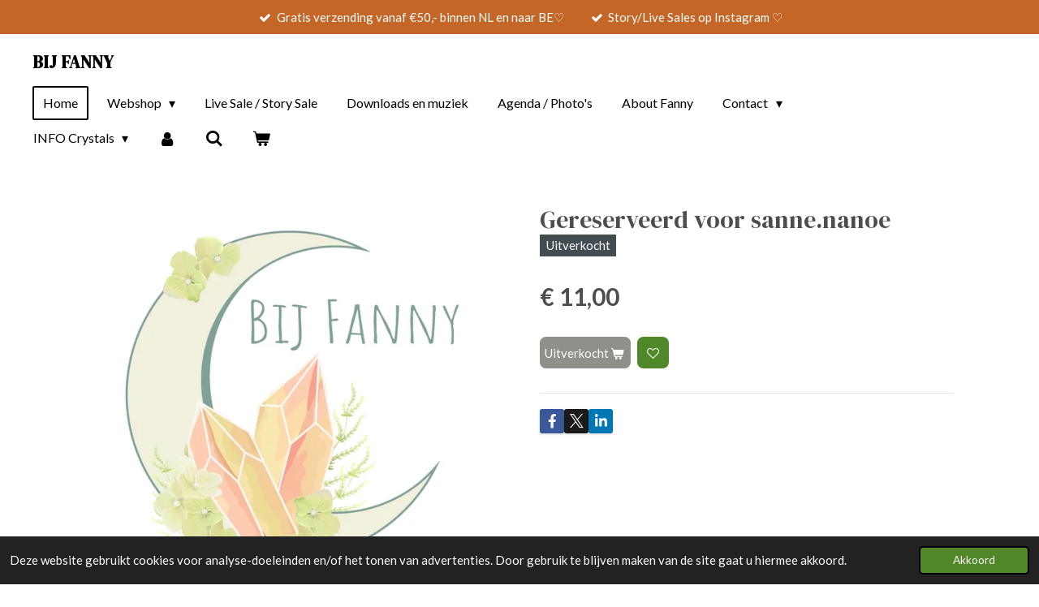

--- FILE ---
content_type: text/html; charset=UTF-8
request_url: https://www.bijfanny.nl/product/8807074/gereserveerd-voor-sanne-nanoe
body_size: 16091
content:
<!DOCTYPE html>
<html lang="nl">
    <head>
        <meta http-equiv="Content-Type" content="text/html; charset=utf-8">
        <meta name="viewport" content="width=device-width, initial-scale=1.0, maximum-scale=5.0">
        <meta http-equiv="X-UA-Compatible" content="IE=edge">
        <link rel="canonical" href="https://www.bijfanny.nl/product/8807074/gereserveerd-voor-sanne-nanoe">
        <link rel="sitemap" type="application/xml" href="https://www.bijfanny.nl/sitemap.xml">
        <meta property="og:title" content="Gereserveerd voor sanne.nanoe | BijFanny">
        <meta property="og:url" content="https://www.bijfanny.nl/product/8807074/gereserveerd-voor-sanne-nanoe">
        <base href="https://www.bijfanny.nl/">
        <meta name="description" property="og:description" content="">
                <script nonce="a912dd02d741b0a09a1587c572052105">
            
            window.JOUWWEB = window.JOUWWEB || {};
            window.JOUWWEB.application = window.JOUWWEB.application || {};
            window.JOUWWEB.application = {"backends":[{"domain":"jouwweb.nl","freeDomain":"jouwweb.site"},{"domain":"webador.com","freeDomain":"webadorsite.com"},{"domain":"webador.de","freeDomain":"webadorsite.com"},{"domain":"webador.fr","freeDomain":"webadorsite.com"},{"domain":"webador.es","freeDomain":"webadorsite.com"},{"domain":"webador.it","freeDomain":"webadorsite.com"},{"domain":"jouwweb.be","freeDomain":"jouwweb.site"},{"domain":"webador.ie","freeDomain":"webadorsite.com"},{"domain":"webador.co.uk","freeDomain":"webadorsite.com"},{"domain":"webador.at","freeDomain":"webadorsite.com"},{"domain":"webador.be","freeDomain":"webadorsite.com"},{"domain":"webador.ch","freeDomain":"webadorsite.com"},{"domain":"webador.ch","freeDomain":"webadorsite.com"},{"domain":"webador.mx","freeDomain":"webadorsite.com"},{"domain":"webador.com","freeDomain":"webadorsite.com"},{"domain":"webador.dk","freeDomain":"webadorsite.com"},{"domain":"webador.se","freeDomain":"webadorsite.com"},{"domain":"webador.no","freeDomain":"webadorsite.com"},{"domain":"webador.fi","freeDomain":"webadorsite.com"},{"domain":"webador.ca","freeDomain":"webadorsite.com"},{"domain":"webador.ca","freeDomain":"webadorsite.com"},{"domain":"webador.pl","freeDomain":"webadorsite.com"},{"domain":"webador.com.au","freeDomain":"webadorsite.com"},{"domain":"webador.nz","freeDomain":"webadorsite.com"}],"editorLocale":"nl-NL","editorTimezone":"Europe\/Amsterdam","editorLanguage":"nl","analytics4TrackingId":"G-E6PZPGE4QM","analyticsDimensions":[],"backendDomain":"www.jouwweb.nl","backendShortDomain":"jouwweb.nl","backendKey":"jouwweb-nl","freeWebsiteDomain":"jouwweb.site","noSsl":false,"build":{"reference":"bdb0db9"},"linkHostnames":["www.jouwweb.nl","www.webador.com","www.webador.de","www.webador.fr","www.webador.es","www.webador.it","www.jouwweb.be","www.webador.ie","www.webador.co.uk","www.webador.at","www.webador.be","www.webador.ch","fr.webador.ch","www.webador.mx","es.webador.com","www.webador.dk","www.webador.se","www.webador.no","www.webador.fi","www.webador.ca","fr.webador.ca","www.webador.pl","www.webador.com.au","www.webador.nz"],"assetsUrl":"https:\/\/assets.jwwb.nl","loginUrl":"https:\/\/www.jouwweb.nl\/inloggen","publishUrl":"https:\/\/www.jouwweb.nl\/v2\/website\/1662965\/publish-proxy","adminUserOrIp":false,"pricing":{"plans":{"lite":{"amount":"700","currency":"EUR"},"pro":{"amount":"1200","currency":"EUR"},"business":{"amount":"2400","currency":"EUR"}},"yearlyDiscount":{"price":{"amount":"4800","currency":"EUR"},"ratio":0.17,"percent":"17%","discountPrice":{"amount":"4800","currency":"EUR"},"termPricePerMonth":{"amount":"2400","currency":"EUR"},"termPricePerYear":{"amount":"24000","currency":"EUR"}}},"hcUrl":{"add-product-variants":"https:\/\/help.jouwweb.nl\/hc\/nl\/articles\/28594307773201","basic-vs-advanced-shipping":"https:\/\/help.jouwweb.nl\/hc\/nl\/articles\/28594268794257","html-in-head":"https:\/\/help.jouwweb.nl\/hc\/nl\/articles\/28594336422545","link-domain-name":"https:\/\/help.jouwweb.nl\/hc\/nl\/articles\/28594325307409","optimize-for-mobile":"https:\/\/help.jouwweb.nl\/hc\/nl\/articles\/28594312927121","seo":"https:\/\/help.jouwweb.nl\/hc\/nl\/sections\/28507243966737","transfer-domain-name":"https:\/\/help.jouwweb.nl\/hc\/nl\/articles\/28594325232657","website-not-secure":"https:\/\/help.jouwweb.nl\/hc\/nl\/articles\/28594252935825"}};
            window.JOUWWEB.brand = {"type":"jouwweb","name":"JouwWeb","domain":"JouwWeb.nl","supportEmail":"support@jouwweb.nl"};
                    
                window.JOUWWEB = window.JOUWWEB || {};
                window.JOUWWEB.websiteRendering = {"locale":"nl-NL","timezone":"Europe\/Amsterdam","routes":{"api\/upload\/product-field":"\/_api\/upload\/product-field","checkout\/cart":"\/winkelwagen","payment":"\/bestelling-afronden\/:publicOrderId","payment\/forward":"\/bestelling-afronden\/:publicOrderId\/forward","public-order":"\/bestelling\/:publicOrderId","checkout\/authorize":"\/winkelwagen\/authorize\/:gateway","wishlist":"\/verlanglijst"}};
                                                    window.JOUWWEB.website = {"id":1662965,"locale":"nl-NL","enabled":true,"title":"BijFanny","hasTitle":true,"roleOfLoggedInUser":null,"ownerLocale":"nl-NL","plan":"business","freeWebsiteDomain":"jouwweb.site","backendKey":"jouwweb-nl","currency":"EUR","defaultLocale":"nl-NL","url":"https:\/\/www.bijfanny.nl\/","homepageSegmentId":6224046,"category":"webshop","isOffline":false,"isPublished":true,"locales":["nl-NL"],"allowed":{"ads":false,"credits":true,"externalLinks":true,"slideshow":true,"customDefaultSlideshow":true,"hostedAlbums":true,"moderators":true,"mailboxQuota":10,"statisticsVisitors":true,"statisticsDetailed":true,"statisticsMonths":-1,"favicon":true,"password":true,"freeDomains":0,"freeMailAccounts":1,"canUseLanguages":false,"fileUpload":true,"legacyFontSize":false,"webshop":true,"products":-1,"imageText":false,"search":true,"audioUpload":true,"videoUpload":5000,"allowDangerousForms":false,"allowHtmlCode":true,"mobileBar":true,"sidebar":false,"poll":true,"allowCustomForms":true,"allowBusinessListing":true,"allowCustomAnalytics":true,"allowAccountingLink":true,"digitalProducts":true,"sitemapElement":false},"mobileBar":{"enabled":true,"theme":"dark","email":{"active":false},"location":{"active":false},"phone":{"active":true,"value":"+31653341448"},"whatsapp":{"active":true,"value":"+31653341448"},"social":{"active":true,"network":"instagram","value":"bijfanny"}},"webshop":{"enabled":true,"currency":"EUR","taxEnabled":true,"taxInclusive":true,"vatDisclaimerVisible":false,"orderNotice":"<p>Indien je speciale wensen hebt kun je deze doorgeven via het Opmerkingen-veld in de laatste stap.<\/p>","orderConfirmation":"<p><strong>Feest in de Stenenwereld: Je Bestelling bij Fanny is een Feit!<\/strong><\/p>\r\n<p>Klaar om jezelf te trakteren op een dosis kristallen magie? Bedankt dat je hebt gekozen voor Bij Fanny om je reis door de stenenwereld te verrijken!&nbsp;<\/p>\r\n<p><strong>Een Stukje Glimmerende Hemel: Verzending en Levering:<\/strong><span> We laten geen steen onberoerd om ervoor te zorgen dat je bestelling met liefde wordt behandeld en veilig bij je aankomt. Zodra je bestelling het nest verlaat, sturen we je een e-mail met trackinginfo, zodat je precies kunt zien waar je schat zich bevindt.<\/span><\/p>\r\n<p><span><strong>Noodgeval? Geen Zorgen!<\/strong> Laat ons weten als je tijdens je kristalavontuur met vragen komt te zitten of als je hulp nodig hebt. We zijn hier om te helpen!<\/span><\/p>\r\n<p><strong>De Magie van Verwachting:<\/strong> Houd je e-mail en brievenbus in de gaten voor updates. Terwijl je wacht, kun je je alvast voorstellen hoe die prachtige edelstenen een ruimte in je leven gaan betoveren.<\/p>\r\n<p>Bedankt voor het kiezen van Bij Fanny om je te vergezellen op je kristalreis. Wij hopen dat je net zo enthousiast bent als wij om je bestelling te ontvangen!<\/p>\r\n<p>Liefs Fanny\u2661<\/p>","freeShipping":true,"freeShippingAmount":"50.00","shippingDisclaimerVisible":false,"pickupAllowed":true,"couponAllowed":true,"detailsPageAvailable":true,"socialMediaVisible":true,"termsPage":6267079,"termsPageUrl":"\/contact\/algemene-voorwaarden","extraTerms":null,"pricingVisible":true,"orderButtonVisible":true,"shippingAdvanced":true,"shippingAdvancedBackEnd":true,"soldOutVisible":true,"backInStockNotificationEnabled":false,"canAddProducts":true,"nextOrderNumber":4877,"allowedServicePoints":["dhl","postnl"],"sendcloudConfigured":true,"sendcloudFallbackPublicKey":"a3d50033a59b4a598f1d7ce7e72aafdf","taxExemptionAllowed":true,"invoiceComment":null,"emptyCartVisible":true,"minimumOrderPrice":null,"productNumbersEnabled":false,"wishlistEnabled":true,"hideTaxOnCart":false},"isTreatedAsWebshop":true};                            window.JOUWWEB.cart = {"products":[],"coupon":null,"shippingCountryCode":null,"shippingChoice":null,"breakdown":[]};                            window.JOUWWEB.scripts = ["website-rendering\/webshop"];                        window.parent.JOUWWEB.colorPalette = window.JOUWWEB.colorPalette;
        </script>
                <title>Gereserveerd voor sanne.nanoe | BijFanny</title>
                                            <link href="https://primary.jwwb.nl/public/o/a/r/temp-dzummmbqocpsbwmqtvve/touch-icon-iphone.png?bust=1692020198" rel="apple-touch-icon" sizes="60x60">                                                <link href="https://primary.jwwb.nl/public/o/a/r/temp-dzummmbqocpsbwmqtvve/touch-icon-ipad.png?bust=1692020198" rel="apple-touch-icon" sizes="76x76">                                                <link href="https://primary.jwwb.nl/public/o/a/r/temp-dzummmbqocpsbwmqtvve/touch-icon-iphone-retina.png?bust=1692020198" rel="apple-touch-icon" sizes="120x120">                                                <link href="https://primary.jwwb.nl/public/o/a/r/temp-dzummmbqocpsbwmqtvve/touch-icon-ipad-retina.png?bust=1692020198" rel="apple-touch-icon" sizes="152x152">                                                <link href="https://primary.jwwb.nl/public/o/a/r/temp-dzummmbqocpsbwmqtvve/favicon.png?bust=1692020198" rel="shortcut icon">                                                <link href="https://primary.jwwb.nl/public/o/a/r/temp-dzummmbqocpsbwmqtvve/favicon.png?bust=1692020198" rel="icon">                                        <meta property="og:image" content="https&#x3A;&#x2F;&#x2F;primary.jwwb.nl&#x2F;public&#x2F;o&#x2F;a&#x2F;r&#x2F;temp-dzummmbqocpsbwmqtvve&#x2F;gc7bz3&#x2F;img_20200825_145011_199-308.jpg&#x3F;enable-io&#x3D;true&amp;enable&#x3D;upscale&amp;fit&#x3D;bounds&amp;width&#x3D;1200">
                    <meta property="og:image" content="https&#x3A;&#x2F;&#x2F;primary.jwwb.nl&#x2F;public&#x2F;o&#x2F;a&#x2F;r&#x2F;temp-dzummmbqocpsbwmqtvve&#x2F;icon-high-4jowyi.jpg">
                    <meta property="og:image" content="https&#x3A;&#x2F;&#x2F;primary.jwwb.nl&#x2F;public&#x2F;o&#x2F;a&#x2F;r&#x2F;temp-dzummmbqocpsbwmqtvve&#x2F;ideal-high.png">
                    <meta property="og:image" content="https&#x3A;&#x2F;&#x2F;primary.jwwb.nl&#x2F;public&#x2F;o&#x2F;a&#x2F;r&#x2F;temp-dzummmbqocpsbwmqtvve&#x2F;1024px-bancontact_logo-svg_-high.png">
                    <meta property="og:image" content="https&#x3A;&#x2F;&#x2F;primary.jwwb.nl&#x2F;public&#x2F;o&#x2F;a&#x2F;r&#x2F;temp-dzummmbqocpsbwmqtvve&#x2F;creditcard.svg">
                                    <meta name="twitter:card" content="summary_large_image">
                        <meta property="twitter:image" content="https&#x3A;&#x2F;&#x2F;primary.jwwb.nl&#x2F;public&#x2F;o&#x2F;a&#x2F;r&#x2F;temp-dzummmbqocpsbwmqtvve&#x2F;gc7bz3&#x2F;img_20200825_145011_199-308.jpg&#x3F;enable-io&#x3D;true&amp;enable&#x3D;upscale&amp;fit&#x3D;bounds&amp;width&#x3D;1200">
                                                    <script src="https://plausible.io/js/script.manual.js" nonce="a912dd02d741b0a09a1587c572052105" data-turbo-track="reload" defer data-domain="shard15.jouwweb.nl"></script>
<link rel="stylesheet" type="text/css" href="https://gfonts.jwwb.nl/css?display=fallback&amp;family=Lato%3A400%2C700%2C400italic%2C700italic%7CDM+Serif+Display%3A400%2C700%2C400italic%2C700italic" nonce="a912dd02d741b0a09a1587c572052105" data-turbo-track="dynamic">
<script src="https://assets.jwwb.nl/assets/build/website-rendering/nl-NL.js?bust=af8dcdef13a1895089e9" nonce="a912dd02d741b0a09a1587c572052105" data-turbo-track="reload" defer></script>
<script src="https://assets.jwwb.nl/assets/website-rendering/runtime.cee983c75391f900fb05.js?bust=4ce5de21b577bc4120dd" nonce="a912dd02d741b0a09a1587c572052105" data-turbo-track="reload" defer></script>
<script src="https://assets.jwwb.nl/assets/website-rendering/812.881ee67943804724d5af.js?bust=78ab7ad7d6392c42d317" nonce="a912dd02d741b0a09a1587c572052105" data-turbo-track="reload" defer></script>
<script src="https://assets.jwwb.nl/assets/website-rendering/main.5cc2a9179e0462270809.js?bust=47fa63093185ee0400ae" nonce="a912dd02d741b0a09a1587c572052105" data-turbo-track="reload" defer></script>
<link rel="preload" href="https://assets.jwwb.nl/assets/website-rendering/styles.c611799110a447e67981.css?bust=226f06dc4f39cd5a64cc" as="style">
<link rel="preload" href="https://assets.jwwb.nl/assets/website-rendering/fonts/icons-website-rendering/font/website-rendering.woff2?bust=bd2797014f9452dadc8e" as="font" crossorigin>
<link rel="preconnect" href="https://gfonts.jwwb.nl">
<link rel="stylesheet" type="text/css" href="https://assets.jwwb.nl/assets/website-rendering/styles.c611799110a447e67981.css?bust=226f06dc4f39cd5a64cc" nonce="a912dd02d741b0a09a1587c572052105" data-turbo-track="dynamic">
<link rel="preconnect" href="https://assets.jwwb.nl">
<link rel="stylesheet" type="text/css" href="https://primary.jwwb.nl/public/o/a/r/temp-dzummmbqocpsbwmqtvve/style.css?bust=1768916423" nonce="a912dd02d741b0a09a1587c572052105" data-turbo-track="dynamic">    </head>
    <body
        id="top"
        class="jw-is-no-slideshow jw-header-is-text jw-is-segment-product jw-is-frontend jw-is-no-sidebar jw-is-messagebar jw-is-no-touch-device jw-is-no-mobile"
                                    data-jouwweb-page="8807074"
                                                data-jouwweb-segment-id="8807074"
                                                data-jouwweb-segment-type="product"
                                                data-template-threshold="960"
                                                data-template-name="concert-banner&#x7C;plant"
                            itemscope
        itemtype="https://schema.org/Product"
    >
                                    <meta itemprop="url" content="https://www.bijfanny.nl/product/8807074/gereserveerd-voor-sanne-nanoe">
        <a href="#main-content" class="jw-skip-link">
            Ga direct naar de hoofdinhoud        </a>
        <div class="jw-background"></div>
        <div class="jw-body">
            <div class="jw-mobile-menu jw-mobile-is-text js-mobile-menu">
            <button
            type="button"
            class="jw-mobile-menu__button jw-mobile-toggle"
            aria-label="Open / sluit menu"
        >
            <span class="jw-icon-burger"></span>
        </button>
        <div class="jw-mobile-header jw-mobile-header--text">
        <a            class="jw-mobile-header-content"
                            href="/"
                        >
                                        <div class="jw-mobile-text">
                    <span style="display: inline-block; font-size: 30px;"><span style="display: inline-block; font-size: 30px;"> <span style="display: inline-block; font-size: 30px;"><span style="display: inline-block; font-size: 30px;"> <span style="display: inline-block; font-size: 30px;"><span style="display: inline-block; font-size: 30px;"> <span style="display: inline-block; font-size: 30px;"><span style="display: inline-block; font-size: 30px;"> <span style="display: inline-block; font-size: 30px;"><span style="display: inline-block; font-size: 30px;"> <span style="display: inline-block; font-size: 30px;"><span style="display: inline-block; font-size: 30px;"> <span style="font-size: 70%;">BIJ FANNY</span> </span></span> </span></span> </span></span> </span></span> </span></span> </span></span>                </div>
                    </a>
    </div>

        <a
        href="/winkelwagen"
        class="jw-mobile-menu__button jw-mobile-header-cart"
        aria-label="Bekijk winkelwagen"
    >
        <span class="jw-icon-badge-wrapper">
            <span class="website-rendering-icon-basket" aria-hidden="true"></span>
            <span class="jw-icon-badge hidden" aria-hidden="true"></span>
        </span>
    </a>
    
    </div>
    <div class="jw-mobile-menu-search jw-mobile-menu-search--hidden">
        <form
            action="/zoeken"
            method="get"
            class="jw-mobile-menu-search__box"
        >
            <input
                type="text"
                name="q"
                value=""
                placeholder="Zoeken..."
                class="jw-mobile-menu-search__input"
                aria-label="Zoeken"
            >
            <button type="submit" class="jw-btn jw-btn--style-flat jw-mobile-menu-search__button" aria-label="Zoeken">
                <span class="website-rendering-icon-search" aria-hidden="true"></span>
            </button>
            <button type="button" class="jw-btn jw-btn--style-flat jw-mobile-menu-search__button js-cancel-search" aria-label="Zoekopdracht annuleren">
                <span class="website-rendering-icon-cancel" aria-hidden="true"></span>
            </button>
        </form>
    </div>
            <header class="header-wrap js-topbar-content-container js-fixed-header-container">
    <div class="message-bar message-bar--accent"><div class="message-bar__container"><ul class="message-bar-usps"><li class="message-bar-usps__item"><i class="website-rendering-icon-ok"></i><span>Gratis verzending vanaf €50,- binnen NL en naar BE♡</span></li><li class="message-bar-usps__item"><i class="website-rendering-icon-ok"></i><span>Story/Live Sales op Instagram ♡</span></li></ul></div></div>    <div class="header-wrap__inner">
        <div class="header">
            <div class="jw-header-logo">
        <div
    class="jw-header jw-header-title-container jw-header-text jw-header-text-toggle"
    data-stylable="true"
>
    <a        id="jw-header-title"
        class="jw-header-title"
                    href="/"
            >
        <span style="display: inline-block; font-size: 30px;"><span style="display: inline-block; font-size: 30px;"> <span style="display: inline-block; font-size: 30px;"><span style="display: inline-block; font-size: 30px;"> <span style="display: inline-block; font-size: 30px;"><span style="display: inline-block; font-size: 30px;"> <span style="display: inline-block; font-size: 30px;"><span style="display: inline-block; font-size: 30px;"> <span style="display: inline-block; font-size: 30px;"><span style="display: inline-block; font-size: 30px;"> <span style="display: inline-block; font-size: 30px;"><span style="display: inline-block; font-size: 30px;"> <span style="font-size: 70%;">BIJ FANNY</span> </span></span> </span></span> </span></span> </span></span> </span></span> </span></span>    </a>
</div>
</div>
        </div>
        <nav class="menu jw-menu-copy">
            <ul
    id="jw-menu"
    class="jw-menu jw-menu-horizontal"
            >
            <li
    class="jw-menu-item jw-menu-is-active"
>
        <a        class="jw-menu-link js-active-menu-item"
        href="/"                                            data-page-link-id="6224046"
                            >
                <span class="">
            Home        </span>
            </a>
                </li>
            <li
    class="jw-menu-item jw-menu-has-submenu"
>
        <a        class="jw-menu-link"
        href="/webshop"                                            data-page-link-id="6226100"
                            >
                <span class="">
            Webshop        </span>
                    <span class="jw-arrow jw-arrow-toplevel"></span>
            </a>
                    <ul
            class="jw-submenu"
                    >
                            <li
    class="jw-menu-item"
>
        <a        class="jw-menu-link"
        href="/webshop/new"                                            data-page-link-id="6235363"
                            >
                <span class="">
            NEW        </span>
            </a>
                </li>
                            <li
    class="jw-menu-item"
>
        <a        class="jw-menu-link"
        href="/webshop/alle-producten"                                            data-page-link-id="11954384"
                            >
                <span class="">
            Alle producten        </span>
            </a>
                </li>
                            <li
    class="jw-menu-item"
>
        <a        class="jw-menu-link"
        href="/webshop/galaxy-amethist"                                            data-page-link-id="29102823"
                            >
                <span class="">
            Galaxy Amethist        </span>
            </a>
                </li>
                            <li
    class="jw-menu-item jw-menu-has-submenu"
>
        <a        class="jw-menu-link"
        href="/webshop/edelstenen-en-mineralen"                                            data-page-link-id="6235365"
                            >
                <span class="">
            Edelstenen en Mineralen        </span>
                    <span class="jw-arrow"></span>
            </a>
                    <ul
            class="jw-submenu"
                    >
                            <li
    class="jw-menu-item"
>
        <a        class="jw-menu-link"
        href="/webshop/edelstenen-en-mineralen/ruwe-stukken-en-clusters"                                            data-page-link-id="6243036"
                            >
                <span class="">
            Ruwe stukken en Clusters        </span>
            </a>
                </li>
                            <li
    class="jw-menu-item"
>
        <a        class="jw-menu-link"
        href="/webshop/edelstenen-en-mineralen/trommelstenen"                                            data-page-link-id="6243044"
                            >
                <span class="">
            Trommelstenen        </span>
            </a>
                </li>
                            <li
    class="jw-menu-item"
>
        <a        class="jw-menu-link"
        href="/webshop/edelstenen-en-mineralen/geode"                                            data-page-link-id="7705077"
                            >
                <span class="">
            Geode        </span>
            </a>
                </li>
                            <li
    class="jw-menu-item"
>
        <a        class="jw-menu-link"
        href="/webshop/edelstenen-en-mineralen/zakstenen-opleggers"                                            data-page-link-id="7705222"
                            >
                <span class="">
            Zakstenen -  Opleggers        </span>
            </a>
                </li>
                            <li
    class="jw-menu-item"
>
        <a        class="jw-menu-link"
        href="/webshop/edelstenen-en-mineralen/handstenen-jumbostenen"                                            data-page-link-id="6734436"
                            >
                <span class="">
            Handstenen - Jumbostenen        </span>
            </a>
                </li>
                            <li
    class="jw-menu-item"
>
        <a        class="jw-menu-link"
        href="/webshop/edelstenen-en-mineralen/op-standaard"                                            data-page-link-id="7969164"
                            >
                <span class="">
            Op standaard        </span>
            </a>
                </li>
                            <li
    class="jw-menu-item jw-menu-has-submenu"
>
        <a        class="jw-menu-link"
        href="/webshop/edelstenen-en-mineralen/gouden-driehoek"                                            data-page-link-id="7271115"
                            >
                <span class="">
            Gouden driehoek        </span>
                    <span class="jw-arrow"></span>
            </a>
                    <ul
            class="jw-submenu"
                    >
                            <li
    class="jw-menu-item"
>
        <a        class="jw-menu-link"
        href="/webshop/edelstenen-en-mineralen/gouden-driehoek/amethist"                                            data-page-link-id="7271100"
                            >
                <span class="">
            Amethist        </span>
            </a>
                </li>
                            <li
    class="jw-menu-item"
>
        <a        class="jw-menu-link"
        href="/webshop/edelstenen-en-mineralen/gouden-driehoek/bergkristal"                                            data-page-link-id="7271104"
                            >
                <span class="">
            Bergkristal        </span>
            </a>
                </li>
                            <li
    class="jw-menu-item"
>
        <a        class="jw-menu-link"
        href="/webshop/edelstenen-en-mineralen/gouden-driehoek/rozenkwarts"                                            data-page-link-id="7271107"
                            >
                <span class="">
            Rozenkwarts        </span>
            </a>
                </li>
                    </ul>
        </li>
                            <li
    class="jw-menu-item"
>
        <a        class="jw-menu-link"
        href="/webshop/edelstenen-en-mineralen/setjes"                                            data-page-link-id="6778807"
                            >
                <span class="">
            Setjes        </span>
            </a>
                </li>
                            <li
    class="jw-menu-item"
>
        <a        class="jw-menu-link"
        href="/webshop/edelstenen-en-mineralen/gezichtsrollers-en-guasha"                                            data-page-link-id="6250461"
                            >
                <span class="">
            Gezichtsrollers en guasha        </span>
            </a>
                </li>
                            <li
    class="jw-menu-item jw-menu-has-submenu"
>
        <a        class="jw-menu-link"
        href="/webshop/edelstenen-en-mineralen/geslepen-vormen"                                            data-page-link-id="6243168"
                            >
                <span class="">
            Geslepen vormen        </span>
                    <span class="jw-arrow"></span>
            </a>
                    <ul
            class="jw-submenu"
                    >
                            <li
    class="jw-menu-item"
>
        <a        class="jw-menu-link"
        href="/webshop/edelstenen-en-mineralen/geslepen-vormen/punten-en-vlammen"                                            data-page-link-id="6243161"
                            >
                <span class="">
            Punten en vlammen        </span>
            </a>
                </li>
                            <li
    class="jw-menu-item"
>
        <a        class="jw-menu-link"
        href="/webshop/edelstenen-en-mineralen/geslepen-vormen/bollen"                                            data-page-link-id="6243047"
                            >
                <span class="">
            Bollen        </span>
            </a>
                </li>
                            <li
    class="jw-menu-item"
>
        <a        class="jw-menu-link"
        href="/webshop/edelstenen-en-mineralen/geslepen-vormen/harten"                                            data-page-link-id="6733919"
                            >
                <span class="">
            Harten        </span>
            </a>
                </li>
                            <li
    class="jw-menu-item"
>
        <a        class="jw-menu-link"
        href="/webshop/edelstenen-en-mineralen/geslepen-vormen/carvings-dieren-figuren"                                            data-page-link-id="6733923"
                            >
                <span class="">
            Carvings - dieren - figuren        </span>
            </a>
                </li>
                            <li
    class="jw-menu-item"
>
        <a        class="jw-menu-link"
        href="/webshop/edelstenen-en-mineralen/geslepen-vormen/piramide"                                            data-page-link-id="6734199"
                            >
                <span class="">
            Piramide        </span>
            </a>
                </li>
                            <li
    class="jw-menu-item"
>
        <a        class="jw-menu-link"
        href="/webshop/edelstenen-en-mineralen/geslepen-vormen/skull-draken"                                            data-page-link-id="6734233"
                            >
                <span class="">
            Skull - Draken        </span>
            </a>
                </li>
                            <li
    class="jw-menu-item"
>
        <a        class="jw-menu-link"
        href="/webshop/edelstenen-en-mineralen/geslepen-vormen/sculpturen"                                            data-page-link-id="6734237"
                            >
                <span class="">
            Sculpturen        </span>
            </a>
                </li>
                            <li
    class="jw-menu-item"
>
        <a        class="jw-menu-link"
        href="/webshop/edelstenen-en-mineralen/geslepen-vormen/schijven-plak"                                            data-page-link-id="7969039"
                            >
                <span class="">
            Schijven - Plak        </span>
            </a>
                </li>
                            <li
    class="jw-menu-item"
>
        <a        class="jw-menu-link"
        href="/webshop/edelstenen-en-mineralen/geslepen-vormen/boekensteun"                                            data-page-link-id="6734242"
                            >
                <span class="">
            Boekensteun        </span>
            </a>
                </li>
                    </ul>
        </li>
                            <li
    class="jw-menu-item"
>
        <a        class="jw-menu-link"
        href="/webshop/edelstenen-en-mineralen/lampen-theelichthouders"                                            data-page-link-id="7948731"
                            >
                <span class="">
            Lampen &amp; Theelichthouders        </span>
            </a>
                </li>
                    </ul>
        </li>
                            <li
    class="jw-menu-item"
>
        <a        class="jw-menu-link"
        href="/webshop/ontladen-en-opladen-1"                                            data-page-link-id="6777003"
                            >
                <span class="">
            Ontladen en opladen        </span>
            </a>
                </li>
                            <li
    class="jw-menu-item jw-menu-has-submenu"
>
        <a        class="jw-menu-link"
        href="/webshop/sieraden"                                            data-page-link-id="6235367"
                            >
                <span class="">
            Sieraden        </span>
                    <span class="jw-arrow"></span>
            </a>
                    <ul
            class="jw-submenu"
                    >
                            <li
    class="jw-menu-item"
>
        <a        class="jw-menu-link"
        href="/webshop/sieraden/armbanden"                                            data-page-link-id="6250383"
                            >
                <span class="">
            Armbanden        </span>
            </a>
                </li>
                            <li
    class="jw-menu-item"
>
        <a        class="jw-menu-link"
        href="/webshop/sieraden/ketting-hangers"                                            data-page-link-id="6250387"
                            >
                <span class="">
            Ketting hangers        </span>
            </a>
                </li>
                            <li
    class="jw-menu-item"
>
        <a        class="jw-menu-link"
        href="/webshop/sieraden/oorbellen"                                            data-page-link-id="6254856"
                            >
                <span class="">
            Oorbellen        </span>
            </a>
                </li>
                            <li
    class="jw-menu-item"
>
        <a        class="jw-menu-link"
        href="/webshop/sieraden/ringen"                                            data-page-link-id="7206433"
                            >
                <span class="">
            Ringen        </span>
            </a>
                </li>
                    </ul>
        </li>
                            <li
    class="jw-menu-item"
>
        <a        class="jw-menu-link"
        href="/webshop/wierook-smudge"                                            data-page-link-id="7057299"
                            >
                <span class="">
            Wierook &amp; smudge        </span>
            </a>
                </li>
                            <li
    class="jw-menu-item jw-menu-has-submenu"
>
        <a        class="jw-menu-link"
        href="/webshop/meer"                                            data-page-link-id="7948736"
                            >
                <span class="">
            Meer!        </span>
                    <span class="jw-arrow"></span>
            </a>
                    <ul
            class="jw-submenu"
                    >
                            <li
    class="jw-menu-item"
>
        <a        class="jw-menu-link"
        href="/webshop/meer/dromenvanger"                                            data-page-link-id="9168819"
                            >
                <span class="">
            Dromenvanger        </span>
            </a>
                </li>
                            <li
    class="jw-menu-item"
>
        <a        class="jw-menu-link"
        href="/webshop/meer/beeldjes"                                            data-page-link-id="7057295"
                            >
                <span class="">
            Beeldjes        </span>
            </a>
                </li>
                            <li
    class="jw-menu-item"
>
        <a        class="jw-menu-link"
        href="/webshop/meer/pendels"                                            data-page-link-id="7707262"
                            >
                <span class="">
            Pendels        </span>
            </a>
                </li>
                            <li
    class="jw-menu-item"
>
        <a        class="jw-menu-link"
        href="/webshop/meer/doosjes-en-schaaltjes"                                            data-page-link-id="7057307"
                            >
                <span class="">
            Doosjes en schaaltjes        </span>
            </a>
                </li>
                            <li
    class="jw-menu-item"
>
        <a        class="jw-menu-link"
        href="/webshop/meer/sleutelhangers"                                            data-page-link-id="7057317"
                            >
                <span class="">
            Sleutelhangers        </span>
            </a>
                </li>
                            <li
    class="jw-menu-item"
>
        <a        class="jw-menu-link"
        href="/webshop/meer/kaarten"                                            data-page-link-id="7057331"
                            >
                <span class="">
            Kaarten        </span>
            </a>
                </li>
                            <li
    class="jw-menu-item"
>
        <a        class="jw-menu-link"
        href="/webshop/meer/boeken"                                            data-page-link-id="7057323"
                            >
                <span class="">
            Boeken        </span>
            </a>
                </li>
                            <li
    class="jw-menu-item"
>
        <a        class="jw-menu-link"
        href="/webshop/meer/kaarsen"                                            data-page-link-id="31691010"
                            >
                <span class="">
            Kaarsen        </span>
            </a>
                </li>
                    </ul>
        </li>
                            <li
    class="jw-menu-item"
>
        <a        class="jw-menu-link"
        href="/webshop/mystery-boxen"                                            data-page-link-id="15685409"
                            >
                <span class="">
            Mystery boxen!        </span>
            </a>
                </li>
                            <li
    class="jw-menu-item"
>
        <a        class="jw-menu-link"
        href="/webshop/witchy-stuff"                                            data-page-link-id="7951925"
                            >
                <span class="">
            Witchy stuff        </span>
            </a>
                </li>
                            <li
    class="jw-menu-item"
>
        <a        class="jw-menu-link"
        href="/webshop/cadeau-tips"                                            data-page-link-id="6235379"
                            >
                <span class="">
            Cadeau tips        </span>
            </a>
                </li>
                            <li
    class="jw-menu-item"
>
        <a        class="jw-menu-link"
        href="/webshop/sale"                                            data-page-link-id="9749005"
                            >
                <span class="">
            SALE!        </span>
            </a>
                </li>
                    </ul>
        </li>
            <li
    class="jw-menu-item"
>
        <a        class="jw-menu-link"
        href="/live-sale-story-sale"                                            data-page-link-id="7163276"
                            >
                <span class="">
            Live Sale / Story Sale        </span>
            </a>
                </li>
            <li
    class="jw-menu-item"
>
        <a        class="jw-menu-link"
        href="/downloads-en-muziek"                                            data-page-link-id="9366670"
                            >
                <span class="">
            Downloads en muziek        </span>
            </a>
                </li>
            <li
    class="jw-menu-item"
>
        <a        class="jw-menu-link"
        href="/agenda-photo-s"                                            data-page-link-id="8061406"
                            >
                <span class="">
            Agenda / Photo&#039;s        </span>
            </a>
                </li>
            <li
    class="jw-menu-item"
>
        <a        class="jw-menu-link"
        href="/about-fanny"                                            data-page-link-id="6226153"
                            >
                <span class="">
            About Fanny        </span>
            </a>
                </li>
            <li
    class="jw-menu-item jw-menu-has-submenu"
>
        <a        class="jw-menu-link"
        href="/contact"                                            data-page-link-id="6226156"
                            >
                <span class="">
            Contact        </span>
                    <span class="jw-arrow jw-arrow-toplevel"></span>
            </a>
                    <ul
            class="jw-submenu"
                    >
                            <li
    class="jw-menu-item"
>
        <a        class="jw-menu-link"
        href="/contact/algemene-voorwaarden"                                            data-page-link-id="6267079"
                            >
                <span class="">
            Algemene voorwaarden        </span>
            </a>
                </li>
                            <li
    class="jw-menu-item"
>
        <a        class="jw-menu-link"
        href="/contact/verzenden-en-retourneren"                                            data-page-link-id="6267083"
                            >
                <span class="">
            Verzenden en retourneren        </span>
            </a>
                </li>
                            <li
    class="jw-menu-item"
>
        <a        class="jw-menu-link"
        href="/contact/klachtenafhandeling"                                            data-page-link-id="6733593"
                            >
                <span class="">
            Klachtenafhandeling        </span>
            </a>
                </li>
                            <li
    class="jw-menu-item"
>
        <a        class="jw-menu-link"
        href="/contact/herroepingsrecht"                                            data-page-link-id="6733597"
                            >
                <span class="">
            Herroepingsrecht        </span>
            </a>
                </li>
                            <li
    class="jw-menu-item"
>
        <a        class="jw-menu-link"
        href="/contact/privacy-policy"                                            data-page-link-id="6733601"
                            >
                <span class="">
            Privacy Policy        </span>
            </a>
                </li>
                    </ul>
        </li>
            <li
    class="jw-menu-item jw-menu-has-submenu"
>
        <a        class="jw-menu-link"
        href="/info-crystals"                                            data-page-link-id="6264086"
                            >
                <span class="">
            INFO Crystals        </span>
                    <span class="jw-arrow jw-arrow-toplevel"></span>
            </a>
                    <ul
            class="jw-submenu"
                    >
                            <li
    class="jw-menu-item"
>
        <a        class="jw-menu-link"
        href="/info-crystals/ontladen-en-opladen"                                            data-page-link-id="6266888"
                            >
                <span class="">
            Ontladen en opladen        </span>
            </a>
                </li>
                            <li
    class="jw-menu-item"
>
        <a        class="jw-menu-link"
        href="/info-crystals/maanstanden"                                            data-page-link-id="6266900"
                            >
                <span class="">
            Maanstanden        </span>
            </a>
                </li>
                            <li
    class="jw-menu-item"
>
        <a        class="jw-menu-link"
        href="/info-crystals/sterrenbeelden"                                            data-page-link-id="6273226"
                            >
                <span class="">
            Sterrenbeelden        </span>
            </a>
                </li>
                            <li
    class="jw-menu-item"
>
        <a        class="jw-menu-link"
        href="/info-crystals/chakra-s"                                            data-page-link-id="6287945"
                            >
                <span class="">
            Chakra&#039;s        </span>
            </a>
                </li>
                    </ul>
        </li>
            <li
    class="jw-menu-item"
>
        <a        class="jw-menu-link jw-menu-link--icon"
        href="/account"                                                            title="Account"
            >
                                <span class="website-rendering-icon-user"></span>
                            <span class="hidden-desktop-horizontal-menu">
            Account        </span>
            </a>
                </li>
            <li
    class="jw-menu-item jw-menu-search-item"
>
        <button        class="jw-menu-link jw-menu-link--icon jw-text-button"
                                                                    title="Zoeken"
            >
                                <span class="website-rendering-icon-search"></span>
                            <span class="hidden-desktop-horizontal-menu">
            Zoeken        </span>
            </button>
                
            <div class="jw-popover-container jw-popover-container--inline is-hidden">
                <div class="jw-popover-backdrop"></div>
                <div class="jw-popover">
                    <div class="jw-popover__arrow"></div>
                    <div class="jw-popover__content jw-section-white">
                        <form  class="jw-search" action="/zoeken" method="get">
                            
                            <input class="jw-search__input" type="text" name="q" value="" placeholder="Zoeken..." aria-label="Zoeken" >
                            <button class="jw-search__submit" type="submit" aria-label="Zoeken">
                                <span class="website-rendering-icon-search" aria-hidden="true"></span>
                            </button>
                        </form>
                    </div>
                </div>
            </div>
                        </li>
            <li
    class="jw-menu-item jw-menu-wishlist-item js-menu-wishlist-item jw-menu-wishlist-item--hidden"
>
        <a        class="jw-menu-link jw-menu-link--icon"
        href="/verlanglijst"                                                            title="Verlanglijst"
            >
                                    <span class="jw-icon-badge-wrapper">
                        <span class="website-rendering-icon-heart"></span>
                                            <span class="jw-icon-badge hidden">
                    0                </span>
                            <span class="hidden-desktop-horizontal-menu">
            Verlanglijst        </span>
            </a>
                </li>
            <li
    class="jw-menu-item js-menu-cart-item "
>
        <a        class="jw-menu-link jw-menu-link--icon"
        href="/winkelwagen"                                                            title="Winkelwagen"
            >
                                    <span class="jw-icon-badge-wrapper">
                        <span class="website-rendering-icon-basket"></span>
                                            <span class="jw-icon-badge hidden">
                    0                </span>
                            <span class="hidden-desktop-horizontal-menu">
            Winkelwagen        </span>
            </a>
                </li>
    
    </ul>

    <script nonce="a912dd02d741b0a09a1587c572052105" id="jw-mobile-menu-template" type="text/template">
        <ul id="jw-menu" class="jw-menu jw-menu-horizontal jw-menu-spacing--mobile-bar">
                            <li
    class="jw-menu-item jw-menu-search-item"
>
                
                 <li class="jw-menu-item jw-mobile-menu-search-item">
                    <form class="jw-search" action="/zoeken" method="get">
                        <input class="jw-search__input" type="text" name="q" value="" placeholder="Zoeken..." aria-label="Zoeken">
                        <button class="jw-search__submit" type="submit" aria-label="Zoeken">
                            <span class="website-rendering-icon-search" aria-hidden="true"></span>
                        </button>
                    </form>
                </li>
                        </li>
                            <li
    class="jw-menu-item jw-menu-is-active"
>
        <a        class="jw-menu-link js-active-menu-item"
        href="/"                                            data-page-link-id="6224046"
                            >
                <span class="">
            Home        </span>
            </a>
                </li>
                            <li
    class="jw-menu-item jw-menu-has-submenu"
>
        <a        class="jw-menu-link"
        href="/webshop"                                            data-page-link-id="6226100"
                            >
                <span class="">
            Webshop        </span>
                    <span class="jw-arrow jw-arrow-toplevel"></span>
            </a>
                    <ul
            class="jw-submenu"
                    >
                            <li
    class="jw-menu-item"
>
        <a        class="jw-menu-link"
        href="/webshop/new"                                            data-page-link-id="6235363"
                            >
                <span class="">
            NEW        </span>
            </a>
                </li>
                            <li
    class="jw-menu-item"
>
        <a        class="jw-menu-link"
        href="/webshop/alle-producten"                                            data-page-link-id="11954384"
                            >
                <span class="">
            Alle producten        </span>
            </a>
                </li>
                            <li
    class="jw-menu-item"
>
        <a        class="jw-menu-link"
        href="/webshop/galaxy-amethist"                                            data-page-link-id="29102823"
                            >
                <span class="">
            Galaxy Amethist        </span>
            </a>
                </li>
                            <li
    class="jw-menu-item jw-menu-has-submenu"
>
        <a        class="jw-menu-link"
        href="/webshop/edelstenen-en-mineralen"                                            data-page-link-id="6235365"
                            >
                <span class="">
            Edelstenen en Mineralen        </span>
                    <span class="jw-arrow"></span>
            </a>
                    <ul
            class="jw-submenu"
                    >
                            <li
    class="jw-menu-item"
>
        <a        class="jw-menu-link"
        href="/webshop/edelstenen-en-mineralen/ruwe-stukken-en-clusters"                                            data-page-link-id="6243036"
                            >
                <span class="">
            Ruwe stukken en Clusters        </span>
            </a>
                </li>
                            <li
    class="jw-menu-item"
>
        <a        class="jw-menu-link"
        href="/webshop/edelstenen-en-mineralen/trommelstenen"                                            data-page-link-id="6243044"
                            >
                <span class="">
            Trommelstenen        </span>
            </a>
                </li>
                            <li
    class="jw-menu-item"
>
        <a        class="jw-menu-link"
        href="/webshop/edelstenen-en-mineralen/geode"                                            data-page-link-id="7705077"
                            >
                <span class="">
            Geode        </span>
            </a>
                </li>
                            <li
    class="jw-menu-item"
>
        <a        class="jw-menu-link"
        href="/webshop/edelstenen-en-mineralen/zakstenen-opleggers"                                            data-page-link-id="7705222"
                            >
                <span class="">
            Zakstenen -  Opleggers        </span>
            </a>
                </li>
                            <li
    class="jw-menu-item"
>
        <a        class="jw-menu-link"
        href="/webshop/edelstenen-en-mineralen/handstenen-jumbostenen"                                            data-page-link-id="6734436"
                            >
                <span class="">
            Handstenen - Jumbostenen        </span>
            </a>
                </li>
                            <li
    class="jw-menu-item"
>
        <a        class="jw-menu-link"
        href="/webshop/edelstenen-en-mineralen/op-standaard"                                            data-page-link-id="7969164"
                            >
                <span class="">
            Op standaard        </span>
            </a>
                </li>
                            <li
    class="jw-menu-item jw-menu-has-submenu"
>
        <a        class="jw-menu-link"
        href="/webshop/edelstenen-en-mineralen/gouden-driehoek"                                            data-page-link-id="7271115"
                            >
                <span class="">
            Gouden driehoek        </span>
                    <span class="jw-arrow"></span>
            </a>
                    <ul
            class="jw-submenu"
                    >
                            <li
    class="jw-menu-item"
>
        <a        class="jw-menu-link"
        href="/webshop/edelstenen-en-mineralen/gouden-driehoek/amethist"                                            data-page-link-id="7271100"
                            >
                <span class="">
            Amethist        </span>
            </a>
                </li>
                            <li
    class="jw-menu-item"
>
        <a        class="jw-menu-link"
        href="/webshop/edelstenen-en-mineralen/gouden-driehoek/bergkristal"                                            data-page-link-id="7271104"
                            >
                <span class="">
            Bergkristal        </span>
            </a>
                </li>
                            <li
    class="jw-menu-item"
>
        <a        class="jw-menu-link"
        href="/webshop/edelstenen-en-mineralen/gouden-driehoek/rozenkwarts"                                            data-page-link-id="7271107"
                            >
                <span class="">
            Rozenkwarts        </span>
            </a>
                </li>
                    </ul>
        </li>
                            <li
    class="jw-menu-item"
>
        <a        class="jw-menu-link"
        href="/webshop/edelstenen-en-mineralen/setjes"                                            data-page-link-id="6778807"
                            >
                <span class="">
            Setjes        </span>
            </a>
                </li>
                            <li
    class="jw-menu-item"
>
        <a        class="jw-menu-link"
        href="/webshop/edelstenen-en-mineralen/gezichtsrollers-en-guasha"                                            data-page-link-id="6250461"
                            >
                <span class="">
            Gezichtsrollers en guasha        </span>
            </a>
                </li>
                            <li
    class="jw-menu-item jw-menu-has-submenu"
>
        <a        class="jw-menu-link"
        href="/webshop/edelstenen-en-mineralen/geslepen-vormen"                                            data-page-link-id="6243168"
                            >
                <span class="">
            Geslepen vormen        </span>
                    <span class="jw-arrow"></span>
            </a>
                    <ul
            class="jw-submenu"
                    >
                            <li
    class="jw-menu-item"
>
        <a        class="jw-menu-link"
        href="/webshop/edelstenen-en-mineralen/geslepen-vormen/punten-en-vlammen"                                            data-page-link-id="6243161"
                            >
                <span class="">
            Punten en vlammen        </span>
            </a>
                </li>
                            <li
    class="jw-menu-item"
>
        <a        class="jw-menu-link"
        href="/webshop/edelstenen-en-mineralen/geslepen-vormen/bollen"                                            data-page-link-id="6243047"
                            >
                <span class="">
            Bollen        </span>
            </a>
                </li>
                            <li
    class="jw-menu-item"
>
        <a        class="jw-menu-link"
        href="/webshop/edelstenen-en-mineralen/geslepen-vormen/harten"                                            data-page-link-id="6733919"
                            >
                <span class="">
            Harten        </span>
            </a>
                </li>
                            <li
    class="jw-menu-item"
>
        <a        class="jw-menu-link"
        href="/webshop/edelstenen-en-mineralen/geslepen-vormen/carvings-dieren-figuren"                                            data-page-link-id="6733923"
                            >
                <span class="">
            Carvings - dieren - figuren        </span>
            </a>
                </li>
                            <li
    class="jw-menu-item"
>
        <a        class="jw-menu-link"
        href="/webshop/edelstenen-en-mineralen/geslepen-vormen/piramide"                                            data-page-link-id="6734199"
                            >
                <span class="">
            Piramide        </span>
            </a>
                </li>
                            <li
    class="jw-menu-item"
>
        <a        class="jw-menu-link"
        href="/webshop/edelstenen-en-mineralen/geslepen-vormen/skull-draken"                                            data-page-link-id="6734233"
                            >
                <span class="">
            Skull - Draken        </span>
            </a>
                </li>
                            <li
    class="jw-menu-item"
>
        <a        class="jw-menu-link"
        href="/webshop/edelstenen-en-mineralen/geslepen-vormen/sculpturen"                                            data-page-link-id="6734237"
                            >
                <span class="">
            Sculpturen        </span>
            </a>
                </li>
                            <li
    class="jw-menu-item"
>
        <a        class="jw-menu-link"
        href="/webshop/edelstenen-en-mineralen/geslepen-vormen/schijven-plak"                                            data-page-link-id="7969039"
                            >
                <span class="">
            Schijven - Plak        </span>
            </a>
                </li>
                            <li
    class="jw-menu-item"
>
        <a        class="jw-menu-link"
        href="/webshop/edelstenen-en-mineralen/geslepen-vormen/boekensteun"                                            data-page-link-id="6734242"
                            >
                <span class="">
            Boekensteun        </span>
            </a>
                </li>
                    </ul>
        </li>
                            <li
    class="jw-menu-item"
>
        <a        class="jw-menu-link"
        href="/webshop/edelstenen-en-mineralen/lampen-theelichthouders"                                            data-page-link-id="7948731"
                            >
                <span class="">
            Lampen &amp; Theelichthouders        </span>
            </a>
                </li>
                    </ul>
        </li>
                            <li
    class="jw-menu-item"
>
        <a        class="jw-menu-link"
        href="/webshop/ontladen-en-opladen-1"                                            data-page-link-id="6777003"
                            >
                <span class="">
            Ontladen en opladen        </span>
            </a>
                </li>
                            <li
    class="jw-menu-item jw-menu-has-submenu"
>
        <a        class="jw-menu-link"
        href="/webshop/sieraden"                                            data-page-link-id="6235367"
                            >
                <span class="">
            Sieraden        </span>
                    <span class="jw-arrow"></span>
            </a>
                    <ul
            class="jw-submenu"
                    >
                            <li
    class="jw-menu-item"
>
        <a        class="jw-menu-link"
        href="/webshop/sieraden/armbanden"                                            data-page-link-id="6250383"
                            >
                <span class="">
            Armbanden        </span>
            </a>
                </li>
                            <li
    class="jw-menu-item"
>
        <a        class="jw-menu-link"
        href="/webshop/sieraden/ketting-hangers"                                            data-page-link-id="6250387"
                            >
                <span class="">
            Ketting hangers        </span>
            </a>
                </li>
                            <li
    class="jw-menu-item"
>
        <a        class="jw-menu-link"
        href="/webshop/sieraden/oorbellen"                                            data-page-link-id="6254856"
                            >
                <span class="">
            Oorbellen        </span>
            </a>
                </li>
                            <li
    class="jw-menu-item"
>
        <a        class="jw-menu-link"
        href="/webshop/sieraden/ringen"                                            data-page-link-id="7206433"
                            >
                <span class="">
            Ringen        </span>
            </a>
                </li>
                    </ul>
        </li>
                            <li
    class="jw-menu-item"
>
        <a        class="jw-menu-link"
        href="/webshop/wierook-smudge"                                            data-page-link-id="7057299"
                            >
                <span class="">
            Wierook &amp; smudge        </span>
            </a>
                </li>
                            <li
    class="jw-menu-item jw-menu-has-submenu"
>
        <a        class="jw-menu-link"
        href="/webshop/meer"                                            data-page-link-id="7948736"
                            >
                <span class="">
            Meer!        </span>
                    <span class="jw-arrow"></span>
            </a>
                    <ul
            class="jw-submenu"
                    >
                            <li
    class="jw-menu-item"
>
        <a        class="jw-menu-link"
        href="/webshop/meer/dromenvanger"                                            data-page-link-id="9168819"
                            >
                <span class="">
            Dromenvanger        </span>
            </a>
                </li>
                            <li
    class="jw-menu-item"
>
        <a        class="jw-menu-link"
        href="/webshop/meer/beeldjes"                                            data-page-link-id="7057295"
                            >
                <span class="">
            Beeldjes        </span>
            </a>
                </li>
                            <li
    class="jw-menu-item"
>
        <a        class="jw-menu-link"
        href="/webshop/meer/pendels"                                            data-page-link-id="7707262"
                            >
                <span class="">
            Pendels        </span>
            </a>
                </li>
                            <li
    class="jw-menu-item"
>
        <a        class="jw-menu-link"
        href="/webshop/meer/doosjes-en-schaaltjes"                                            data-page-link-id="7057307"
                            >
                <span class="">
            Doosjes en schaaltjes        </span>
            </a>
                </li>
                            <li
    class="jw-menu-item"
>
        <a        class="jw-menu-link"
        href="/webshop/meer/sleutelhangers"                                            data-page-link-id="7057317"
                            >
                <span class="">
            Sleutelhangers        </span>
            </a>
                </li>
                            <li
    class="jw-menu-item"
>
        <a        class="jw-menu-link"
        href="/webshop/meer/kaarten"                                            data-page-link-id="7057331"
                            >
                <span class="">
            Kaarten        </span>
            </a>
                </li>
                            <li
    class="jw-menu-item"
>
        <a        class="jw-menu-link"
        href="/webshop/meer/boeken"                                            data-page-link-id="7057323"
                            >
                <span class="">
            Boeken        </span>
            </a>
                </li>
                            <li
    class="jw-menu-item"
>
        <a        class="jw-menu-link"
        href="/webshop/meer/kaarsen"                                            data-page-link-id="31691010"
                            >
                <span class="">
            Kaarsen        </span>
            </a>
                </li>
                    </ul>
        </li>
                            <li
    class="jw-menu-item"
>
        <a        class="jw-menu-link"
        href="/webshop/mystery-boxen"                                            data-page-link-id="15685409"
                            >
                <span class="">
            Mystery boxen!        </span>
            </a>
                </li>
                            <li
    class="jw-menu-item"
>
        <a        class="jw-menu-link"
        href="/webshop/witchy-stuff"                                            data-page-link-id="7951925"
                            >
                <span class="">
            Witchy stuff        </span>
            </a>
                </li>
                            <li
    class="jw-menu-item"
>
        <a        class="jw-menu-link"
        href="/webshop/cadeau-tips"                                            data-page-link-id="6235379"
                            >
                <span class="">
            Cadeau tips        </span>
            </a>
                </li>
                            <li
    class="jw-menu-item"
>
        <a        class="jw-menu-link"
        href="/webshop/sale"                                            data-page-link-id="9749005"
                            >
                <span class="">
            SALE!        </span>
            </a>
                </li>
                    </ul>
        </li>
                            <li
    class="jw-menu-item"
>
        <a        class="jw-menu-link"
        href="/live-sale-story-sale"                                            data-page-link-id="7163276"
                            >
                <span class="">
            Live Sale / Story Sale        </span>
            </a>
                </li>
                            <li
    class="jw-menu-item"
>
        <a        class="jw-menu-link"
        href="/downloads-en-muziek"                                            data-page-link-id="9366670"
                            >
                <span class="">
            Downloads en muziek        </span>
            </a>
                </li>
                            <li
    class="jw-menu-item"
>
        <a        class="jw-menu-link"
        href="/agenda-photo-s"                                            data-page-link-id="8061406"
                            >
                <span class="">
            Agenda / Photo&#039;s        </span>
            </a>
                </li>
                            <li
    class="jw-menu-item"
>
        <a        class="jw-menu-link"
        href="/about-fanny"                                            data-page-link-id="6226153"
                            >
                <span class="">
            About Fanny        </span>
            </a>
                </li>
                            <li
    class="jw-menu-item jw-menu-has-submenu"
>
        <a        class="jw-menu-link"
        href="/contact"                                            data-page-link-id="6226156"
                            >
                <span class="">
            Contact        </span>
                    <span class="jw-arrow jw-arrow-toplevel"></span>
            </a>
                    <ul
            class="jw-submenu"
                    >
                            <li
    class="jw-menu-item"
>
        <a        class="jw-menu-link"
        href="/contact/algemene-voorwaarden"                                            data-page-link-id="6267079"
                            >
                <span class="">
            Algemene voorwaarden        </span>
            </a>
                </li>
                            <li
    class="jw-menu-item"
>
        <a        class="jw-menu-link"
        href="/contact/verzenden-en-retourneren"                                            data-page-link-id="6267083"
                            >
                <span class="">
            Verzenden en retourneren        </span>
            </a>
                </li>
                            <li
    class="jw-menu-item"
>
        <a        class="jw-menu-link"
        href="/contact/klachtenafhandeling"                                            data-page-link-id="6733593"
                            >
                <span class="">
            Klachtenafhandeling        </span>
            </a>
                </li>
                            <li
    class="jw-menu-item"
>
        <a        class="jw-menu-link"
        href="/contact/herroepingsrecht"                                            data-page-link-id="6733597"
                            >
                <span class="">
            Herroepingsrecht        </span>
            </a>
                </li>
                            <li
    class="jw-menu-item"
>
        <a        class="jw-menu-link"
        href="/contact/privacy-policy"                                            data-page-link-id="6733601"
                            >
                <span class="">
            Privacy Policy        </span>
            </a>
                </li>
                    </ul>
        </li>
                            <li
    class="jw-menu-item jw-menu-has-submenu"
>
        <a        class="jw-menu-link"
        href="/info-crystals"                                            data-page-link-id="6264086"
                            >
                <span class="">
            INFO Crystals        </span>
                    <span class="jw-arrow jw-arrow-toplevel"></span>
            </a>
                    <ul
            class="jw-submenu"
                    >
                            <li
    class="jw-menu-item"
>
        <a        class="jw-menu-link"
        href="/info-crystals/ontladen-en-opladen"                                            data-page-link-id="6266888"
                            >
                <span class="">
            Ontladen en opladen        </span>
            </a>
                </li>
                            <li
    class="jw-menu-item"
>
        <a        class="jw-menu-link"
        href="/info-crystals/maanstanden"                                            data-page-link-id="6266900"
                            >
                <span class="">
            Maanstanden        </span>
            </a>
                </li>
                            <li
    class="jw-menu-item"
>
        <a        class="jw-menu-link"
        href="/info-crystals/sterrenbeelden"                                            data-page-link-id="6273226"
                            >
                <span class="">
            Sterrenbeelden        </span>
            </a>
                </li>
                            <li
    class="jw-menu-item"
>
        <a        class="jw-menu-link"
        href="/info-crystals/chakra-s"                                            data-page-link-id="6287945"
                            >
                <span class="">
            Chakra&#039;s        </span>
            </a>
                </li>
                    </ul>
        </li>
                            <li
    class="jw-menu-item"
>
        <a        class="jw-menu-link jw-menu-link--icon"
        href="/account"                                                            title="Account"
            >
                                <span class="website-rendering-icon-user"></span>
                            <span class="hidden-desktop-horizontal-menu">
            Account        </span>
            </a>
                </li>
                            <li
    class="jw-menu-item jw-menu-wishlist-item js-menu-wishlist-item jw-menu-wishlist-item--hidden"
>
        <a        class="jw-menu-link jw-menu-link--icon"
        href="/verlanglijst"                                                            title="Verlanglijst"
            >
                                    <span class="jw-icon-badge-wrapper">
                        <span class="website-rendering-icon-heart"></span>
                                            <span class="jw-icon-badge hidden">
                    0                </span>
                            <span class="hidden-desktop-horizontal-menu">
            Verlanglijst        </span>
            </a>
                </li>
            
                    </ul>
    </script>
        </nav>
    </div>
</header>
<script nonce="a912dd02d741b0a09a1587c572052105">
    JOUWWEB.templateConfig = {
        header: {
            selector: '.header-wrap__inner',
            mobileSelector: '.jw-mobile-menu',
            updatePusher: function (topHeight) {
                var $sliderStyle = $('#sliderStyle');

                if ($sliderStyle.length === 0) {
                    $sliderStyle = $('<style />')
                        .attr('id', 'sliderStyle')
                        .appendTo(document.body);
                }

                // Header height without mobile bar
                var headerHeight = $('.header-wrap__inner').outerHeight();

                var paddingTop = topHeight;
                var paddingBottom = Math.min(headerHeight * (2/3), 60);
                $sliderStyle.html(
                    '.jw-slideshow-slide-content {' +
                    '    padding-top: ' + paddingTop + 'px;' +
                    '    padding-bottom: ' + paddingBottom + 'px;' +
                    '}' +
                    '.bx-controls-direction {' +
                    '    margin-top: ' + ((paddingTop - paddingBottom) / 2) + 'px;' +
                    '}'
                );

                // make sure slider also gets correct height (because of the added padding)
                $('.jw-slideshow-slide[aria-hidden=false]').each(function (index) {
                    var $this = $(this);
                    topHeight = $this.outerHeight() > topHeight ? $this.outerHeight() : topHeight;
                    $this.closest('.bx-viewport').css({
                        height: topHeight + 'px',
                    });
                });

                // If a page has a message-bar, offset the mobile nav.
                const $messageBar = $('.message-bar');
                if ($messageBar.length > 0) {
                    $('.js-mobile-menu, .jw-menu-clone').css('top', $messageBar.outerHeight());
                }
            },
        },
        mainContentOffset: function () {
            const $body = $('body');

            function measureAffixedHeaderHeight() {
                const $headerWrap = $('.header-wrap');
                const $headerWrapInner = $('.header-wrap__inner');

                // Early return if header is already affixed
                if ($body.hasClass('jw-is-header-affix')) {
                    return $headerWrap.height();
                }

                // Switch to affixed header (without transition)
                $headerWrapInner.css('transition', 'none');
                $body.addClass('jw-is-header-affix');

                // Measure affixed header height
                const headerHeight = $headerWrap.height();

                // Switch back to unaffixed header (without transition)
                $body.removeClass('jw-is-header-affix');
                $headerWrap.height(); // force reflow
                $headerWrapInner.css('transition', '');

                return headerHeight;
            }

            const headerHeight = measureAffixedHeaderHeight();
            return $('.main-content').offset().top - ($body.hasClass('jw-menu-is-mobile') ? 0 : headerHeight);
        },
    };
</script>
<div class="main-content">
    
<main id="main-content" class="block-content">
    <div data-section-name="content" class="jw-section jw-section-content jw-responsive">
        <div class="jw-strip jw-strip--default jw-strip--style-color jw-strip--primary jw-strip--color-default jw-strip--padding-start"><div class="jw-strip__content-container"><div class="jw-strip__content jw-responsive">    
                        <div
        class="product-page js-product-container"
        data-webshop-product="&#x7B;&quot;id&quot;&#x3A;8807074,&quot;title&quot;&#x3A;&quot;Gereserveerd&#x20;voor&#x20;sanne.nanoe&quot;,&quot;url&quot;&#x3A;&quot;&#x5C;&#x2F;product&#x5C;&#x2F;8807074&#x5C;&#x2F;gereserveerd-voor-sanne-nanoe&quot;,&quot;variants&quot;&#x3A;&#x5B;&#x7B;&quot;id&quot;&#x3A;29392801,&quot;stock&quot;&#x3A;0,&quot;limited&quot;&#x3A;true,&quot;propertyValueIds&quot;&#x3A;&#x5B;&#x5D;&#x7D;&#x5D;,&quot;image&quot;&#x3A;&#x7B;&quot;id&quot;&#x3A;71092933,&quot;url&quot;&#x3A;&quot;https&#x3A;&#x5C;&#x2F;&#x5C;&#x2F;primary.jwwb.nl&#x5C;&#x2F;public&#x5C;&#x2F;o&#x5C;&#x2F;a&#x5C;&#x2F;r&#x5C;&#x2F;temp-dzummmbqocpsbwmqtvve&#x5C;&#x2F;img_20200825_145011_199-308.jpg&quot;,&quot;width&quot;&#x3A;800,&quot;height&quot;&#x3A;800&#x7D;&#x7D;"
        data-is-detail-view="1"
    >
                <div class="product-page__top">
            <h1 class="product-page__heading" itemprop="name">
                Gereserveerd voor sanne.nanoe            </h1>
            <div class="product-sticker product-sticker--sold-out">Uitverkocht</div>                    </div>
                                <div class="product-page__image-container">
                <div
                    class="image-gallery image-gallery--single-item"
                    role="group"
                    aria-roledescription="carousel"
                    aria-label="Productafbeeldingen"
                >
                    <div class="image-gallery__main">
                        <div
                            class="image-gallery__slides"
                            aria-live="polite"
                            aria-atomic="false"
                        >
                                                                                            <div
                                    class="image-gallery__slide-container"
                                    role="group"
                                    aria-roledescription="slide"
                                    aria-hidden="false"
                                    aria-label="1 van 1"
                                >
                                    <a
                                        class="image-gallery__slide-item"
                                        href="https://primary.jwwb.nl/public/o/a/r/temp-dzummmbqocpsbwmqtvve/gc7bz3/img_20200825_145011_199-308.jpg"
                                        data-width="1920"
                                        data-height="1920"
                                        data-image-id="71092933"
                                        tabindex="0"
                                    >
                                        <div class="image-gallery__slide-image">
                                            <img
                                                                                                    itemprop="image"
                                                    alt="Gereserveerd&#x20;voor&#x20;sanne.nanoe"
                                                                                                src="https://primary.jwwb.nl/public/o/a/r/temp-dzummmbqocpsbwmqtvve/img_20200825_145011_199-308.jpg?enable-io=true&enable=upscale&width=600"
                                                srcset="https://primary.jwwb.nl/public/o/a/r/temp-dzummmbqocpsbwmqtvve/gc7bz3/img_20200825_145011_199-308.jpg?enable-io=true&width=600 600w"
                                                sizes="(min-width: 960px) 50vw, 100vw"
                                                width="1920"
                                                height="1920"
                                            >
                                        </div>
                                    </a>
                                </div>
                                                    </div>
                        <div class="image-gallery__controls">
                            <button
                                type="button"
                                class="image-gallery__control image-gallery__control--prev image-gallery__control--disabled"
                                aria-label="Vorige afbeelding"
                            >
                                <span class="website-rendering-icon-left-open-big"></span>
                            </button>
                            <button
                                type="button"
                                class="image-gallery__control image-gallery__control--next image-gallery__control--disabled"
                                aria-label="Volgende afbeelding"
                            >
                                <span class="website-rendering-icon-right-open-big"></span>
                            </button>
                        </div>
                    </div>
                                    </div>
            </div>
                <div class="product-page__container">
            <div itemprop="offers" itemscope itemtype="https://schema.org/Offer">
                                <meta itemprop="availability" content="https://schema.org/OutOfStock">
                                                        <meta itemprop="price" content="11.00">
                    <meta itemprop="priceCurrency" content="EUR">
                    <div class="product-page__price-container">
                        <div class="product__price js-product-container__price">
                            <span class="product__price__price">€ 11,00</span>
                        </div>
                        <div class="product__free-shipping-motivator js-product-container__free-shipping-motivator"></div>
                    </div>
                                                </div>
                                    <div class="product-page__button-container">
                                <button
    type="button"
    class="jw-btn product__add-to-cart js-product-container__button jw-btn--size-medium"
    title="Uitverkocht"
                disabled
    >
    <span>Uitverkocht</span>
</button>
                
<button
    type="button"
    class="jw-btn jw-btn--icon-only product__add-to-wishlist js-product-container__wishlist-button jw-btn--size-medium"
    title="Toevoegen&#x20;aan&#x20;verlanglijst"
    aria-label="Toevoegen&#x20;aan&#x20;verlanglijst"
    >
    <span>
        <i class="js-product-container__add-to-wishlist_icon website-rendering-icon-heart-empty" aria-hidden="true"></i>
    </span>
</button>
            </div>
            <div class="product-page__button-notice hidden js-product-container__button-notice"></div>
            
                                                    <div class="product-page__social">
                    <div
    id="jw-element-"
    data-jw-element-id=""
        class="jw-tree-node jw-element jw-social-share jw-node-is-first-child jw-node-is-last-child"
>
    <div class="jw-element-social-share" style="text-align: left">
    <div class="share-button-container share-button-container--buttons-mini share-button-container--align-left jw-element-content">
                                                                <a
                    class="share-button share-button--facebook jw-element-social-share-button jw-element-social-share-button-facebook "
                                            href=""
                        data-href-template="http://www.facebook.com/sharer/sharer.php?u=[url]"
                                                            rel="nofollow noopener noreferrer"
                    target="_blank"
                >
                    <span class="share-button__icon website-rendering-icon-facebook"></span>
                    <span class="share-button__label">Delen</span>
                </a>
                                                                            <a
                    class="share-button share-button--twitter jw-element-social-share-button jw-element-social-share-button-twitter "
                                            href=""
                        data-href-template="http://x.com/intent/post?text=[url]"
                                                            rel="nofollow noopener noreferrer"
                    target="_blank"
                >
                    <span class="share-button__icon website-rendering-icon-x-logo"></span>
                    <span class="share-button__label">Deel</span>
                </a>
                                                                            <a
                    class="share-button share-button--linkedin jw-element-social-share-button jw-element-social-share-button-linkedin "
                                            href=""
                        data-href-template="http://www.linkedin.com/shareArticle?mini=true&amp;url=[url]"
                                                            rel="nofollow noopener noreferrer"
                    target="_blank"
                >
                    <span class="share-button__icon website-rendering-icon-linkedin"></span>
                    <span class="share-button__label">Share</span>
                </a>
                                                                                        <a
                    class="share-button share-button--whatsapp jw-element-social-share-button jw-element-social-share-button-whatsapp  share-button--mobile-only"
                                            href=""
                        data-href-template="whatsapp://send?text=[url]"
                                                            rel="nofollow noopener noreferrer"
                    target="_blank"
                >
                    <span class="share-button__icon website-rendering-icon-whatsapp"></span>
                    <span class="share-button__label">Delen</span>
                </a>
                                    </div>
    </div>
</div>                </div>
                    </div>
    </div>

    </div></div></div>
<div class="product-page__content">
    <div
    id="jw-element-187362030"
    data-jw-element-id="187362030"
        class="jw-tree-node jw-element jw-strip-root jw-tree-container jw-responsive jw-node-is-first-child jw-node-is-last-child"
>
    <div
    id="jw-element-346863509"
    data-jw-element-id="346863509"
        class="jw-tree-node jw-element jw-strip jw-tree-container jw-tree-container--empty jw-responsive jw-strip--default jw-strip--style-color jw-strip--color-default jw-strip--padding-both jw-node-is-first-child jw-strip--primary jw-node-is-last-child"
>
    <div class="jw-strip__content-container"><div class="jw-strip__content jw-responsive"></div></div></div></div></div>
            </div>
</main>
    </div>
<footer class="block-footer">
    <div
        data-section-name="footer"
        class="jw-section jw-section-footer jw-responsive"
    >
                <div class="jw-strip jw-strip--default jw-strip--style-color jw-strip--primary jw-strip--color-default jw-strip--padding-both"><div class="jw-strip__content-container"><div class="jw-strip__content jw-responsive">            <div
    id="jw-element-213517858"
    data-jw-element-id="213517858"
        class="jw-tree-node jw-element jw-simple-root jw-tree-container jw-responsive jw-node-is-first-child jw-node-is-last-child"
>
    <div
    id="jw-element-416414371"
    data-jw-element-id="416414371"
        class="jw-tree-node jw-element jw-image-text jw-node-is-first-child"
>
    <div class="jw-element-imagetext-text">
            <h2 class="jw-heading-100"><strong>Contact&nbsp;</strong></h2>    </div>
</div><div
    id="jw-element-416414610"
    data-jw-element-id="416414610"
        class="jw-tree-node jw-element jw-columns jw-tree-container jw-responsive jw-tree-horizontal jw-columns--mode-flex"
>
    <div
    id="jw-element-416414612"
    data-jw-element-id="416414612"
            style="width: 51.72570390554%"
        class="jw-tree-node jw-element jw-column jw-tree-container jw-responsive jw-node-is-first-child"
>
    <div
    id="jw-element-416415053"
    data-jw-element-id="416415053"
        class="jw-tree-node jw-element jw-image-text jw-node-is-first-child jw-node-is-last-child"
>
    <div class="jw-element-imagetext-text">
            <p>Stephanie In De Braekt</p>
<p>Terbaansweg 2A</p>
<p>6044VW Roermond</p>
<p>06-53341448</p>
<p><a href="mailto:info@bijfanny.nl">info@bijfanny.nl</a></p>
<p><span>KVK&nbsp;</span><span>80572588</span></p>    </div>
</div></div><div
    id="jw-element-416414611"
    data-jw-element-id="416414611"
            style="width: 48.27429609446%"
        class="jw-tree-node jw-element jw-column jw-tree-container jw-responsive jw-node-is-last-child"
>
    <div
    id="jw-element-416416076"
    data-jw-element-id="416416076"
        class="jw-tree-node jw-element jw-image-text jw-node-is-first-child"
>
    <div class="jw-element-imagetext-text">
            <p><strong>REACH OUT</strong></p>    </div>
</div><div
    id="jw-element-416422538"
    data-jw-element-id="416422538"
        class="jw-tree-node jw-element jw-separator"
>
    <div class="jw-element-separator-padding">
    <hr
        class="jw-element-separator jw-element-separator--thin jw-element-separator--solid"
        style="--jw-element-separator__margin&#x3A;&#x20;2.0000em"
    />
</div>
</div><div
    id="jw-element-416416604"
    data-jw-element-id="416416604"
        class="jw-tree-node jw-element jw-social-follow"
>
    <div class="jw-element-social-follow jw-element-social-follow--size-l jw-element-social-follow--style-solid jw-element-social-follow--roundness-round jw-element-social-follow--color-brand"
     style="text-align: left">
    <span class="jw-element-content">
    <a
            href="https://facebook.com/bijfanny?locale=nl_NL"
            target="_blank"
            rel="noopener"
            style=""
            class="jw-element-social-follow-profile jw-element-social-follow-profile--medium-facebook"
                    >
            <i class="website-rendering-icon-facebook"></i>
        </a><a
            href="https://instagram.com/bijfanny/"
            target="_blank"
            rel="noopener"
            style=""
            class="jw-element-social-follow-profile jw-element-social-follow-profile--medium-instagram"
                    >
            <i class="website-rendering-icon-instagram"></i>
        </a><a
            href="https://tiktok.com/@bijfannycrystals?lang=nl-NL"
            target="_blank"
            rel="noopener"
            style=""
            class="jw-element-social-follow-profile jw-element-social-follow-profile--medium-tiktok"
                    >
            <i class="website-rendering-icon-tiktok"></i>
        </a>    </span>
    </div>
</div><div
    id="jw-element-416422545"
    data-jw-element-id="416422545"
        class="jw-tree-node jw-element jw-separator jw-node-is-last-child"
>
    <div class="jw-element-separator-padding">
    <hr
        class="jw-element-separator jw-element-separator--thin jw-element-separator--solid"
        style="--jw-element-separator__margin&#x3A;&#x20;2.0000em"
    />
</div>
</div></div></div><div
    id="jw-element-416413108"
    data-jw-element-id="416413108"
        class="jw-tree-node jw-element jw-image-text"
>
    <div class="jw-element-imagetext-text">
            <h2 class="jw-heading-100" style="text-align: left;">Klantenservice&nbsp;</h2>    </div>
</div><div
    id="jw-element-416419031"
    data-jw-element-id="416419031"
        class="jw-tree-node jw-element jw-image-text"
>
    <div class="jw-element-imagetext-text">
            <p style="text-align: left;"><a data-jwlink-type="page" data-jwlink-identifier="6226156" data-jwlink-title="Contact" href="/contact">Contact</a></p>    </div>
</div><div
    id="jw-element-416419091"
    data-jw-element-id="416419091"
        class="jw-tree-node jw-element jw-image-text"
>
    <div class="jw-element-imagetext-text">
            <p style="text-align: left;"><a data-jwlink-type="page" data-jwlink-identifier="6267079" data-jwlink-title="Algemene voorwaarden" href="/contact/algemene-voorwaarden">Algemene voorwaarden</a></p>    </div>
</div><div
    id="jw-element-416419191"
    data-jw-element-id="416419191"
        class="jw-tree-node jw-element jw-image-text"
>
    <div class="jw-element-imagetext-text">
            <p style="text-align: left;"><a data-jwlink-type="page" data-jwlink-identifier="6267083" data-jwlink-title="Verzenden en retourneren" href="/contact/verzenden-en-retourneren">Verzenden en retourneren</a></p>    </div>
</div><div
    id="jw-element-416418789"
    data-jw-element-id="416418789"
        class="jw-tree-node jw-element jw-columns jw-tree-container jw-responsive jw-tree-horizontal jw-columns--mode-flex jw-node-is-last-child"
>
    <div
    id="jw-element-416418790"
    data-jw-element-id="416418790"
            style="width: 7.6269067266817%"
        class="jw-tree-node jw-element jw-column jw-tree-container jw-responsive jw-node-is-first-child"
>
    <div
    id="jw-element-416418742"
    data-jw-element-id="416418742"
        class="jw-tree-node jw-element jw-image jw-node-is-first-child jw-node-is-last-child"
>
    <div
    class="jw-intent jw-element-image jw-element-content jw-element-image-is-left"
            style="width: 50px;"
    >
            
        
                <picture
            class="jw-element-image__image-wrapper jw-image-is-square jw-intrinsic"
            style="padding-top: 100%;"
        >
                                            <img class="jw-element-image__image jw-intrinsic__item" style="--jw-element-image--pan-x: 0.5; --jw-element-image--pan-y: 0.5;" alt="" src="https://primary.jwwb.nl/public/o/a/r/temp-dzummmbqocpsbwmqtvve/icon-standard-tni26l.jpg" srcset="https://primary.jwwb.nl/public/o/a/r/temp-dzummmbqocpsbwmqtvve/icon-high-4jowyi.jpg?enable-io=true&amp;width=96 96w, https://primary.jwwb.nl/public/o/a/r/temp-dzummmbqocpsbwmqtvve/icon-high-4jowyi.jpg?enable-io=true&amp;width=147 147w, https://primary.jwwb.nl/public/o/a/r/temp-dzummmbqocpsbwmqtvve/icon-high-4jowyi.jpg?enable-io=true&amp;width=226 226w, https://primary.jwwb.nl/public/o/a/r/temp-dzummmbqocpsbwmqtvve/icon-high-4jowyi.jpg?enable-io=true&amp;width=347 347w, https://primary.jwwb.nl/public/o/a/r/temp-dzummmbqocpsbwmqtvve/icon-high-4jowyi.jpg?enable-io=true&amp;width=532 532w, https://primary.jwwb.nl/public/o/a/r/temp-dzummmbqocpsbwmqtvve/icon-high-4jowyi.jpg?enable-io=true&amp;width=816 816w, https://primary.jwwb.nl/public/o/a/r/temp-dzummmbqocpsbwmqtvve/icon-high-4jowyi.jpg?enable-io=true&amp;width=1252 1252w, https://primary.jwwb.nl/public/o/a/r/temp-dzummmbqocpsbwmqtvve/icon-high-4jowyi.jpg?enable-io=true&amp;width=1920 1920w" sizes="auto, min(100vw, 50px), 100vw" loading="lazy" width="400" height="400">                    </picture>

            </div>
</div></div><div
    id="jw-element-416418791"
    data-jw-element-id="416418791"
            style="width: 8.7471867966992%"
        class="jw-tree-node jw-element jw-column jw-tree-container jw-responsive"
>
    <div
    id="jw-element-416418783"
    data-jw-element-id="416418783"
        class="jw-tree-node jw-element jw-image jw-node-is-first-child jw-node-is-last-child"
>
    <div
    class="jw-intent jw-element-image jw-element-content jw-element-image-is-left"
            style="width: 50px;"
    >
            
        
                <picture
            class="jw-element-image__image-wrapper jw-image-is-square jw-intrinsic"
            style="padding-top: 88.1435%;"
        >
                                            <img class="jw-element-image__image jw-intrinsic__item" style="--jw-element-image--pan-x: 0.5; --jw-element-image--pan-y: 0.5;" alt="" src="https://primary.jwwb.nl/public/o/a/r/temp-dzummmbqocpsbwmqtvve/ideal-standard.png" srcset="https://primary.jwwb.nl/public/o/a/r/temp-dzummmbqocpsbwmqtvve/ideal-high.png?enable-io=true&amp;width=96 96w, https://primary.jwwb.nl/public/o/a/r/temp-dzummmbqocpsbwmqtvve/ideal-high.png?enable-io=true&amp;width=147 147w, https://primary.jwwb.nl/public/o/a/r/temp-dzummmbqocpsbwmqtvve/ideal-high.png?enable-io=true&amp;width=226 226w, https://primary.jwwb.nl/public/o/a/r/temp-dzummmbqocpsbwmqtvve/ideal-high.png?enable-io=true&amp;width=347 347w, https://primary.jwwb.nl/public/o/a/r/temp-dzummmbqocpsbwmqtvve/ideal-high.png?enable-io=true&amp;width=532 532w, https://primary.jwwb.nl/public/o/a/r/temp-dzummmbqocpsbwmqtvve/ideal-high.png?enable-io=true&amp;width=816 816w, https://primary.jwwb.nl/public/o/a/r/temp-dzummmbqocpsbwmqtvve/ideal-high.png?enable-io=true&amp;width=1252 1252w, https://primary.jwwb.nl/public/o/a/r/temp-dzummmbqocpsbwmqtvve/ideal-high.png?enable-io=true&amp;width=1920 1920w" sizes="auto, min(100vw, 50px), 100vw" loading="lazy" width="641" height="565">                    </picture>

            </div>
</div></div><div
    id="jw-element-416420880"
    data-jw-element-id="416420880"
            style="width: 10.957739434859%"
        class="jw-tree-node jw-element jw-column jw-tree-container jw-responsive"
>
    <div
    id="jw-element-416420885"
    data-jw-element-id="416420885"
        class="jw-tree-node jw-element jw-image jw-node-is-first-child jw-node-is-last-child"
>
    <div
    class="jw-intent jw-element-image jw-element-content jw-element-image-is-left"
            style="width: 90px;"
    >
            
        
                <picture
            class="jw-element-image__image-wrapper jw-image-is-square jw-intrinsic"
            style="padding-top: 70.875%;"
        >
                                            <img class="jw-element-image__image jw-intrinsic__item" style="--jw-element-image--pan-x: 0.5; --jw-element-image--pan-y: 0.5;" alt="" src="https://primary.jwwb.nl/public/o/a/r/temp-dzummmbqocpsbwmqtvve/1024px-bancontact_logo-svg_-standard.png" srcset="https://primary.jwwb.nl/public/o/a/r/temp-dzummmbqocpsbwmqtvve/1024px-bancontact_logo-svg_-high.png?enable-io=true&amp;width=96 96w, https://primary.jwwb.nl/public/o/a/r/temp-dzummmbqocpsbwmqtvve/1024px-bancontact_logo-svg_-high.png?enable-io=true&amp;width=147 147w, https://primary.jwwb.nl/public/o/a/r/temp-dzummmbqocpsbwmqtvve/1024px-bancontact_logo-svg_-high.png?enable-io=true&amp;width=226 226w, https://primary.jwwb.nl/public/o/a/r/temp-dzummmbqocpsbwmqtvve/1024px-bancontact_logo-svg_-high.png?enable-io=true&amp;width=347 347w, https://primary.jwwb.nl/public/o/a/r/temp-dzummmbqocpsbwmqtvve/1024px-bancontact_logo-svg_-high.png?enable-io=true&amp;width=532 532w, https://primary.jwwb.nl/public/o/a/r/temp-dzummmbqocpsbwmqtvve/1024px-bancontact_logo-svg_-high.png?enable-io=true&amp;width=816 816w, https://primary.jwwb.nl/public/o/a/r/temp-dzummmbqocpsbwmqtvve/1024px-bancontact_logo-svg_-high.png?enable-io=true&amp;width=1252 1252w, https://primary.jwwb.nl/public/o/a/r/temp-dzummmbqocpsbwmqtvve/1024px-bancontact_logo-svg_-high.png?enable-io=true&amp;width=1920 1920w" sizes="auto, min(100vw, 90px), 100vw" loading="lazy" width="800" height="567">                    </picture>

            </div>
</div></div><div
    id="jw-element-416422008"
    data-jw-element-id="416422008"
            style="width: 72.66816704176%"
        class="jw-tree-node jw-element jw-column jw-tree-container jw-responsive jw-node-is-last-child"
>
    <div
    id="jw-element-416422009"
    data-jw-element-id="416422009"
        class="jw-tree-node jw-element jw-image jw-node-is-first-child jw-node-is-last-child"
>
    <div
    class="jw-intent jw-element-image jw-element-content jw-element-image-is-left"
            style="width: 58px;"
    >
            
        
                <picture
            class="jw-element-image__image-wrapper jw-image-is-square jw-intrinsic"
            style="padding-top: 75%;"
        >
                                            <img class="jw-element-image__image jw-intrinsic__item" style="--jw-element-image--pan-x: 0.5; --jw-element-image--pan-y: 0.5;" alt="" src="https://primary.jwwb.nl/public/o/a/r/temp-dzummmbqocpsbwmqtvve/creditcard.svg" srcset="https://primary.jwwb.nl/public/o/a/r/temp-dzummmbqocpsbwmqtvve/creditcard.svg 96w, https://primary.jwwb.nl/public/o/a/r/temp-dzummmbqocpsbwmqtvve/creditcard.svg 147w, https://primary.jwwb.nl/public/o/a/r/temp-dzummmbqocpsbwmqtvve/creditcard.svg 226w, https://primary.jwwb.nl/public/o/a/r/temp-dzummmbqocpsbwmqtvve/creditcard.svg 347w, https://primary.jwwb.nl/public/o/a/r/temp-dzummmbqocpsbwmqtvve/creditcard.svg 532w, https://primary.jwwb.nl/public/o/a/r/temp-dzummmbqocpsbwmqtvve/creditcard.svg 816w, https://primary.jwwb.nl/public/o/a/r/temp-dzummmbqocpsbwmqtvve/creditcard.svg 1252w, https://primary.jwwb.nl/public/o/a/r/temp-dzummmbqocpsbwmqtvve/creditcard.svg 1920w" sizes="auto, min(100vw, 58px), 100vw" loading="lazy" width="32" height="24">                    </picture>

            </div>
</div></div></div></div>                            <div class="jw-credits clear">
                    <div class="jw-credits-owner">
                        <div id="jw-footer-text">
                            <div class="jw-footer-text-content">
                                &copy; 2020 - 2021 BijFannyWellness&amp;Crystals                            </div>
                        </div>
                    </div>
                    <div class="jw-credits-right">
                                                                    </div>
                </div>
                    </div></div></div>    </div>
</footer>
            
<div class="jw-bottom-bar__container">
    </div>
<div class="jw-bottom-bar__spacer">
    </div>

            <div id="jw-variable-loaded" style="display: none;"></div>
            <div id="jw-variable-values" style="display: none;">
                                    <span data-jw-variable-key="background-color" class="jw-variable-value-background-color"></span>
                                    <span data-jw-variable-key="background" class="jw-variable-value-background"></span>
                                    <span data-jw-variable-key="font-family" class="jw-variable-value-font-family"></span>
                                    <span data-jw-variable-key="paragraph-color" class="jw-variable-value-paragraph-color"></span>
                                    <span data-jw-variable-key="paragraph-link-color" class="jw-variable-value-paragraph-link-color"></span>
                                    <span data-jw-variable-key="paragraph-font-size" class="jw-variable-value-paragraph-font-size"></span>
                                    <span data-jw-variable-key="heading-color" class="jw-variable-value-heading-color"></span>
                                    <span data-jw-variable-key="heading-link-color" class="jw-variable-value-heading-link-color"></span>
                                    <span data-jw-variable-key="heading-font-size" class="jw-variable-value-heading-font-size"></span>
                                    <span data-jw-variable-key="heading-font-family" class="jw-variable-value-heading-font-family"></span>
                                    <span data-jw-variable-key="menu-text-color" class="jw-variable-value-menu-text-color"></span>
                                    <span data-jw-variable-key="menu-text-link-color" class="jw-variable-value-menu-text-link-color"></span>
                                    <span data-jw-variable-key="menu-text-font-size" class="jw-variable-value-menu-text-font-size"></span>
                                    <span data-jw-variable-key="menu-font-family" class="jw-variable-value-menu-font-family"></span>
                                    <span data-jw-variable-key="menu-capitalize" class="jw-variable-value-menu-capitalize"></span>
                                    <span data-jw-variable-key="website-size" class="jw-variable-value-website-size"></span>
                                    <span data-jw-variable-key="footer-text-color" class="jw-variable-value-footer-text-color"></span>
                                    <span data-jw-variable-key="footer-text-link-color" class="jw-variable-value-footer-text-link-color"></span>
                                    <span data-jw-variable-key="footer-text-font-size" class="jw-variable-value-footer-text-font-size"></span>
                                    <span data-jw-variable-key="content-color" class="jw-variable-value-content-color"></span>
                                    <span data-jw-variable-key="header-color" class="jw-variable-value-header-color"></span>
                                    <span data-jw-variable-key="accent-color" class="jw-variable-value-accent-color"></span>
                                    <span data-jw-variable-key="footer-color" class="jw-variable-value-footer-color"></span>
                                    <span data-jw-variable-key="menu-text-over-banner-color" class="jw-variable-value-menu-text-over-banner-color"></span>
                            </div>
        </div>
                            <script nonce="a912dd02d741b0a09a1587c572052105" type="application/ld+json">[{"@context":"https:\/\/schema.org","@type":"Organization","url":"https:\/\/www.bijfanny.nl\/","name":"BijFanny","logo":{"@type":"ImageObject","url":"https:\/\/primary.jwwb.nl\/public\/o\/a\/r\/temp-dzummmbqocpsbwmqtvve\/zryiv3\/nieuwlogozwart-1.png?enable-io=true&enable=upscale&height=60","width":60,"height":60},"telephone":"+31653341448"}]</script>
                <script nonce="a912dd02d741b0a09a1587c572052105">window.JOUWWEB = window.JOUWWEB || {}; window.JOUWWEB.experiment = {"enrollments":{},"defaults":{"only-annual-discount-restart":"3months-50pct","ai-homepage-structures":"on","checkout-shopping-cart-design":"on","ai-page-wizard-ui":"on","payment-cycle-dropdown":"on","trustpilot-checkout":"widget","improved-homepage-structures":"on"}};</script>        <script nonce="a912dd02d741b0a09a1587c572052105">window.JOUWWEB.scripts.push("website-rendering/message-bar")</script>
<script nonce="a912dd02d741b0a09a1587c572052105">
            window.JOUWWEB = window.JOUWWEB || {};
            window.JOUWWEB.cookieConsent = {"theme":"jw","showLink":false,"content":{"message":"Deze website gebruikt cookies voor analyse-doeleinden en\/of het tonen van advertenties. Door gebruik te blijven maken van de site gaat u hiermee akkoord.","dismiss":"Akkoord"},"autoOpen":true,"cookie":{"name":"cookieconsent_status"}};
        </script>
<script nonce="a912dd02d741b0a09a1587c572052105">window.plausible = window.plausible || function() { (window.plausible.q = window.plausible.q || []).push(arguments) };plausible('pageview', { props: {website: 1662965 }});</script>                                </body>
</html>
